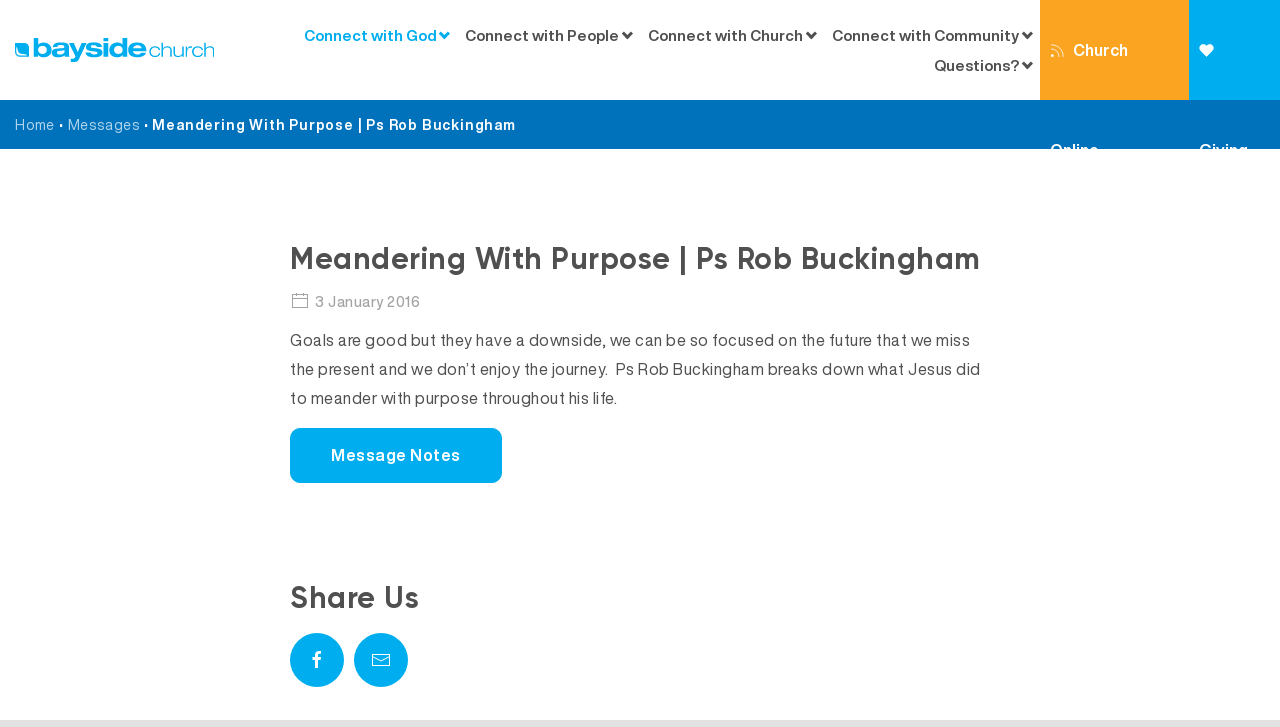

--- FILE ---
content_type: text/html; charset=UTF-8
request_url: https://baysidechurch.com.au/messages/meandering-with-purpose-ps-rob-buckingham/
body_size: 12729
content:
<!DOCTYPE html>

<html class="no-js" lang="en-AU">

	<head>

		<meta charset="UTF-8">
		<meta name="viewport" content="width=device-width, initial-scale=1.0" >

		<link rel="profile" href="https://gmpg.org/xfn/11">

		<link rel="apple-touch-icon-precomposed" sizes="57x57" href="/img/favicon/apple-touch-icon-57x57.png" />

		<link rel="apple-touch-icon-precomposed" sizes="114x114" href="/img/favicon/apple-touch-icon-114x114.png" />

		<link rel="apple-touch-icon-precomposed" sizes="72x72" href="/img/favicon/apple-touch-icon-72x72.png" />

		<link rel="apple-touch-icon-precomposed" sizes="144x144" href="/img/favicon/apple-touch-icon-144x144.png" />

		<link rel="apple-touch-icon-precomposed" sizes="60x60" href="/img/favicon/apple-touch-icon-60x60.png" />

		<link rel="apple-touch-icon-precomposed" sizes="120x120" href="/img/favicon/apple-touch-icon-120x120.png" />

		<link rel="apple-touch-icon-precomposed" sizes="76x76" href="/img/favicon/apple-touch-icon-76x76.png" />

		<link rel="apple-touch-icon-precomposed" sizes="152x152" href="/img/favicon/apple-touch-icon-152x152.png" />

		<link rel="icon" type="image/png" href="/img/favicon/favicon-196x196.png" sizes="196x196" />

		<link rel="icon" type="image/png" href="/img/favicon/favicon-96x96.png" sizes="96x96" />

		<link rel="icon" type="image/png" href="/img/favicon/favicon-32x32.png" sizes="32x32" />

		<link rel="icon" type="image/png" href="/img/favicon/favicon-16x16.png" sizes="16x16" />

		<link rel="icon" type="image/png" href="/img/favicon/favicon-128.png" sizes="128x128" />

		<meta name="application-name" content="&nbsp;"/>

		<meta name="msapplication-TileColor" content="#FFFFFF" />

		<meta name="msapplication-TileImage" content="mstile-144x144.png" />

		<meta name="msapplication-square70x70logo" content="mstile-70x70.png" />

		<meta name="msapplication-square150x150logo" content="mstile-150x150.png" />

		<meta name="msapplication-wide310x150logo" content="mstile-310x150.png" />

		<meta name="msapplication-square310x310logo" content="mstile-310x310.png" />

		<meta name='robots' content='index, follow, max-image-preview:large, max-snippet:-1, max-video-preview:-1' />

	<!-- This site is optimized with the Yoast SEO plugin v26.6 - https://yoast.com/wordpress/plugins/seo/ -->
	<title>Meandering With Purpose | Ps Rob Buckingham - Bayside Church</title>
	<link rel="canonical" href="https://baysidechurch.com.au/messages/meandering-with-purpose-ps-rob-buckingham/" />
	<meta property="og:locale" content="en_US" />
	<meta property="og:type" content="article" />
	<meta property="og:title" content="Meandering With Purpose | Ps Rob Buckingham - Bayside Church" />
	<meta property="og:description" content="Goals are good but they have a downside, we can be so focused on the future that we miss the..." />
	<meta property="og:url" content="https://baysidechurch.com.au/messages/meandering-with-purpose-ps-rob-buckingham/" />
	<meta property="og:site_name" content="Bayside Church" />
	<meta property="og:image" content="https://baysidechurch.com.au/img/site/IMG_0107-2-300x300.jpg" />
	<meta property="og:image:width" content="300" />
	<meta property="og:image:height" content="300" />
	<meta property="og:image:type" content="image/jpeg" />
	<meta name="twitter:card" content="summary_large_image" />
	<script type="application/ld+json" class="yoast-schema-graph">{"@context":"https://schema.org","@graph":[{"@type":"WebPage","@id":"https://baysidechurch.com.au/messages/meandering-with-purpose-ps-rob-buckingham/","url":"https://baysidechurch.com.au/messages/meandering-with-purpose-ps-rob-buckingham/","name":"Meandering With Purpose | Ps Rob Buckingham - Bayside Church","isPartOf":{"@id":"https://baysidechurch.com.au/#website"},"datePublished":"2016-01-02T13:00:55+00:00","breadcrumb":{"@id":"https://baysidechurch.com.au/messages/meandering-with-purpose-ps-rob-buckingham/#breadcrumb"},"inLanguage":"en-AU","potentialAction":[{"@type":"ReadAction","target":["https://baysidechurch.com.au/messages/meandering-with-purpose-ps-rob-buckingham/"]}]},{"@type":"BreadcrumbList","@id":"https://baysidechurch.com.au/messages/meandering-with-purpose-ps-rob-buckingham/#breadcrumb","itemListElement":[{"@type":"ListItem","position":1,"name":"Home","item":"https://baysidechurch.com.au/"},{"@type":"ListItem","position":2,"name":"Messages","item":"https://baysidechurch.com.au/messages/"},{"@type":"ListItem","position":3,"name":"Meandering With Purpose | Ps Rob Buckingham"}]},{"@type":"WebSite","@id":"https://baysidechurch.com.au/#website","url":"https://baysidechurch.com.au/","name":"Bayside Church","description":"","potentialAction":[{"@type":"SearchAction","target":{"@type":"EntryPoint","urlTemplate":"https://baysidechurch.com.au/?s={search_term_string}"},"query-input":{"@type":"PropertyValueSpecification","valueRequired":true,"valueName":"search_term_string"}}],"inLanguage":"en-AU"}]}</script>
	<!-- / Yoast SEO plugin. -->


<link rel="alternate" title="oEmbed (JSON)" type="application/json+oembed" href="https://baysidechurch.com.au/wp-json/oembed/1.0/embed?url=https%3A%2F%2Fbaysidechurch.com.au%2Fmessages%2Fmeandering-with-purpose-ps-rob-buckingham%2F" />
<link rel="alternate" title="oEmbed (XML)" type="text/xml+oembed" href="https://baysidechurch.com.au/wp-json/oembed/1.0/embed?url=https%3A%2F%2Fbaysidechurch.com.au%2Fmessages%2Fmeandering-with-purpose-ps-rob-buckingham%2F&#038;format=xml" />
<style id='wp-img-auto-sizes-contain-inline-css'>
img:is([sizes=auto i],[sizes^="auto," i]){contain-intrinsic-size:3000px 1500px}
/*# sourceURL=wp-img-auto-sizes-contain-inline-css */
</style>
<link rel='stylesheet' id='sgr-css' href='https://baysidechurch.com.au/wp-content/plugins/simple-google-recaptcha/sgr.css?ver=1691392969' media='all' />
<style id='wp-emoji-styles-inline-css'>

	img.wp-smiley, img.emoji {
		display: inline !important;
		border: none !important;
		box-shadow: none !important;
		height: 1em !important;
		width: 1em !important;
		margin: 0 0.07em !important;
		vertical-align: -0.1em !important;
		background: none !important;
		padding: 0 !important;
	}
/*# sourceURL=wp-emoji-styles-inline-css */
</style>
<link rel='stylesheet' id='wp-block-library-css' href='https://baysidechurch.com.au/wp-includes/css/dist/block-library/style.min.css?ver=6.9' media='all' />
<style id='global-styles-inline-css'>
:root{--wp--preset--aspect-ratio--square: 1;--wp--preset--aspect-ratio--4-3: 4/3;--wp--preset--aspect-ratio--3-4: 3/4;--wp--preset--aspect-ratio--3-2: 3/2;--wp--preset--aspect-ratio--2-3: 2/3;--wp--preset--aspect-ratio--16-9: 16/9;--wp--preset--aspect-ratio--9-16: 9/16;--wp--preset--color--black: #000000;--wp--preset--color--cyan-bluish-gray: #abb8c3;--wp--preset--color--white: #ffffff;--wp--preset--color--pale-pink: #f78da7;--wp--preset--color--vivid-red: #cf2e2e;--wp--preset--color--luminous-vivid-orange: #ff6900;--wp--preset--color--luminous-vivid-amber: #fcb900;--wp--preset--color--light-green-cyan: #7bdcb5;--wp--preset--color--vivid-green-cyan: #00d084;--wp--preset--color--pale-cyan-blue: #8ed1fc;--wp--preset--color--vivid-cyan-blue: #0693e3;--wp--preset--color--vivid-purple: #9b51e0;--wp--preset--gradient--vivid-cyan-blue-to-vivid-purple: linear-gradient(135deg,rgb(6,147,227) 0%,rgb(155,81,224) 100%);--wp--preset--gradient--light-green-cyan-to-vivid-green-cyan: linear-gradient(135deg,rgb(122,220,180) 0%,rgb(0,208,130) 100%);--wp--preset--gradient--luminous-vivid-amber-to-luminous-vivid-orange: linear-gradient(135deg,rgb(252,185,0) 0%,rgb(255,105,0) 100%);--wp--preset--gradient--luminous-vivid-orange-to-vivid-red: linear-gradient(135deg,rgb(255,105,0) 0%,rgb(207,46,46) 100%);--wp--preset--gradient--very-light-gray-to-cyan-bluish-gray: linear-gradient(135deg,rgb(238,238,238) 0%,rgb(169,184,195) 100%);--wp--preset--gradient--cool-to-warm-spectrum: linear-gradient(135deg,rgb(74,234,220) 0%,rgb(151,120,209) 20%,rgb(207,42,186) 40%,rgb(238,44,130) 60%,rgb(251,105,98) 80%,rgb(254,248,76) 100%);--wp--preset--gradient--blush-light-purple: linear-gradient(135deg,rgb(255,206,236) 0%,rgb(152,150,240) 100%);--wp--preset--gradient--blush-bordeaux: linear-gradient(135deg,rgb(254,205,165) 0%,rgb(254,45,45) 50%,rgb(107,0,62) 100%);--wp--preset--gradient--luminous-dusk: linear-gradient(135deg,rgb(255,203,112) 0%,rgb(199,81,192) 50%,rgb(65,88,208) 100%);--wp--preset--gradient--pale-ocean: linear-gradient(135deg,rgb(255,245,203) 0%,rgb(182,227,212) 50%,rgb(51,167,181) 100%);--wp--preset--gradient--electric-grass: linear-gradient(135deg,rgb(202,248,128) 0%,rgb(113,206,126) 100%);--wp--preset--gradient--midnight: linear-gradient(135deg,rgb(2,3,129) 0%,rgb(40,116,252) 100%);--wp--preset--font-size--small: 13px;--wp--preset--font-size--medium: 20px;--wp--preset--font-size--large: 36px;--wp--preset--font-size--x-large: 42px;--wp--preset--spacing--20: 0.44rem;--wp--preset--spacing--30: 0.67rem;--wp--preset--spacing--40: 1rem;--wp--preset--spacing--50: 1.5rem;--wp--preset--spacing--60: 2.25rem;--wp--preset--spacing--70: 3.38rem;--wp--preset--spacing--80: 5.06rem;--wp--preset--shadow--natural: 6px 6px 9px rgba(0, 0, 0, 0.2);--wp--preset--shadow--deep: 12px 12px 50px rgba(0, 0, 0, 0.4);--wp--preset--shadow--sharp: 6px 6px 0px rgba(0, 0, 0, 0.2);--wp--preset--shadow--outlined: 6px 6px 0px -3px rgb(255, 255, 255), 6px 6px rgb(0, 0, 0);--wp--preset--shadow--crisp: 6px 6px 0px rgb(0, 0, 0);}:where(.is-layout-flex){gap: 0.5em;}:where(.is-layout-grid){gap: 0.5em;}body .is-layout-flex{display: flex;}.is-layout-flex{flex-wrap: wrap;align-items: center;}.is-layout-flex > :is(*, div){margin: 0;}body .is-layout-grid{display: grid;}.is-layout-grid > :is(*, div){margin: 0;}:where(.wp-block-columns.is-layout-flex){gap: 2em;}:where(.wp-block-columns.is-layout-grid){gap: 2em;}:where(.wp-block-post-template.is-layout-flex){gap: 1.25em;}:where(.wp-block-post-template.is-layout-grid){gap: 1.25em;}.has-black-color{color: var(--wp--preset--color--black) !important;}.has-cyan-bluish-gray-color{color: var(--wp--preset--color--cyan-bluish-gray) !important;}.has-white-color{color: var(--wp--preset--color--white) !important;}.has-pale-pink-color{color: var(--wp--preset--color--pale-pink) !important;}.has-vivid-red-color{color: var(--wp--preset--color--vivid-red) !important;}.has-luminous-vivid-orange-color{color: var(--wp--preset--color--luminous-vivid-orange) !important;}.has-luminous-vivid-amber-color{color: var(--wp--preset--color--luminous-vivid-amber) !important;}.has-light-green-cyan-color{color: var(--wp--preset--color--light-green-cyan) !important;}.has-vivid-green-cyan-color{color: var(--wp--preset--color--vivid-green-cyan) !important;}.has-pale-cyan-blue-color{color: var(--wp--preset--color--pale-cyan-blue) !important;}.has-vivid-cyan-blue-color{color: var(--wp--preset--color--vivid-cyan-blue) !important;}.has-vivid-purple-color{color: var(--wp--preset--color--vivid-purple) !important;}.has-black-background-color{background-color: var(--wp--preset--color--black) !important;}.has-cyan-bluish-gray-background-color{background-color: var(--wp--preset--color--cyan-bluish-gray) !important;}.has-white-background-color{background-color: var(--wp--preset--color--white) !important;}.has-pale-pink-background-color{background-color: var(--wp--preset--color--pale-pink) !important;}.has-vivid-red-background-color{background-color: var(--wp--preset--color--vivid-red) !important;}.has-luminous-vivid-orange-background-color{background-color: var(--wp--preset--color--luminous-vivid-orange) !important;}.has-luminous-vivid-amber-background-color{background-color: var(--wp--preset--color--luminous-vivid-amber) !important;}.has-light-green-cyan-background-color{background-color: var(--wp--preset--color--light-green-cyan) !important;}.has-vivid-green-cyan-background-color{background-color: var(--wp--preset--color--vivid-green-cyan) !important;}.has-pale-cyan-blue-background-color{background-color: var(--wp--preset--color--pale-cyan-blue) !important;}.has-vivid-cyan-blue-background-color{background-color: var(--wp--preset--color--vivid-cyan-blue) !important;}.has-vivid-purple-background-color{background-color: var(--wp--preset--color--vivid-purple) !important;}.has-black-border-color{border-color: var(--wp--preset--color--black) !important;}.has-cyan-bluish-gray-border-color{border-color: var(--wp--preset--color--cyan-bluish-gray) !important;}.has-white-border-color{border-color: var(--wp--preset--color--white) !important;}.has-pale-pink-border-color{border-color: var(--wp--preset--color--pale-pink) !important;}.has-vivid-red-border-color{border-color: var(--wp--preset--color--vivid-red) !important;}.has-luminous-vivid-orange-border-color{border-color: var(--wp--preset--color--luminous-vivid-orange) !important;}.has-luminous-vivid-amber-border-color{border-color: var(--wp--preset--color--luminous-vivid-amber) !important;}.has-light-green-cyan-border-color{border-color: var(--wp--preset--color--light-green-cyan) !important;}.has-vivid-green-cyan-border-color{border-color: var(--wp--preset--color--vivid-green-cyan) !important;}.has-pale-cyan-blue-border-color{border-color: var(--wp--preset--color--pale-cyan-blue) !important;}.has-vivid-cyan-blue-border-color{border-color: var(--wp--preset--color--vivid-cyan-blue) !important;}.has-vivid-purple-border-color{border-color: var(--wp--preset--color--vivid-purple) !important;}.has-vivid-cyan-blue-to-vivid-purple-gradient-background{background: var(--wp--preset--gradient--vivid-cyan-blue-to-vivid-purple) !important;}.has-light-green-cyan-to-vivid-green-cyan-gradient-background{background: var(--wp--preset--gradient--light-green-cyan-to-vivid-green-cyan) !important;}.has-luminous-vivid-amber-to-luminous-vivid-orange-gradient-background{background: var(--wp--preset--gradient--luminous-vivid-amber-to-luminous-vivid-orange) !important;}.has-luminous-vivid-orange-to-vivid-red-gradient-background{background: var(--wp--preset--gradient--luminous-vivid-orange-to-vivid-red) !important;}.has-very-light-gray-to-cyan-bluish-gray-gradient-background{background: var(--wp--preset--gradient--very-light-gray-to-cyan-bluish-gray) !important;}.has-cool-to-warm-spectrum-gradient-background{background: var(--wp--preset--gradient--cool-to-warm-spectrum) !important;}.has-blush-light-purple-gradient-background{background: var(--wp--preset--gradient--blush-light-purple) !important;}.has-blush-bordeaux-gradient-background{background: var(--wp--preset--gradient--blush-bordeaux) !important;}.has-luminous-dusk-gradient-background{background: var(--wp--preset--gradient--luminous-dusk) !important;}.has-pale-ocean-gradient-background{background: var(--wp--preset--gradient--pale-ocean) !important;}.has-electric-grass-gradient-background{background: var(--wp--preset--gradient--electric-grass) !important;}.has-midnight-gradient-background{background: var(--wp--preset--gradient--midnight) !important;}.has-small-font-size{font-size: var(--wp--preset--font-size--small) !important;}.has-medium-font-size{font-size: var(--wp--preset--font-size--medium) !important;}.has-large-font-size{font-size: var(--wp--preset--font-size--large) !important;}.has-x-large-font-size{font-size: var(--wp--preset--font-size--x-large) !important;}
/*# sourceURL=global-styles-inline-css */
</style>

<style id='classic-theme-styles-inline-css'>
/*! This file is auto-generated */
.wp-block-button__link{color:#fff;background-color:#32373c;border-radius:9999px;box-shadow:none;text-decoration:none;padding:calc(.667em + 2px) calc(1.333em + 2px);font-size:1.125em}.wp-block-file__button{background:#32373c;color:#fff;text-decoration:none}
/*# sourceURL=/wp-includes/css/classic-themes.min.css */
</style>
<link rel='stylesheet' id='categories-images-styles-css' href='https://baysidechurch.com.au/wp-content/plugins/categories-images/assets/css/zci-styles.css?ver=3.3.1' media='all' />
<link rel='stylesheet' id='baysidechurch-style-css' href='https://baysidechurch.com.au/wp-content/themes/baysidechurch/style.css?ver=1.5' media='all' />
<link rel='stylesheet' id='baysidechurch-print-style-css' href='https://baysidechurch.com.au/wp-content/themes/baysidechurch/print.css?ver=1.5' media='print' />
<link rel='stylesheet' id='baysidechurch-vendor-style-css' href='https://baysidechurch.com.au/wp-content/themes/baysidechurch/assets/css/vendor.css?ver=1.5' media='all' />
<link rel='stylesheet' id='baysidechurch-custom-style-css' href='https://baysidechurch.com.au/wp-content/themes/baysidechurch/assets/css/bayside.css?ver=1.5' media='all' />
<script id="sgr-js-extra">
var sgr = {"sgr_site_key":"6LccwS8UAAAAAMV_c_7n4zVmDAgudcf2PVf88_tn"};
//# sourceURL=sgr-js-extra
</script>
<script src="https://baysidechurch.com.au/wp-content/plugins/simple-google-recaptcha/sgr.js?ver=1691392969" id="sgr-js"></script>
<script src="https://baysidechurch.com.au/wp-content/themes/baysidechurch/assets/js/index.js?ver=1.5" id="baysidechurch-js-js" async></script>
<script src="https://baysidechurch.com.au/wp-content/themes/baysidechurch/assets/js/vendor.js?ver=1.5" id="baysidechurch-vendor-js-js"></script>
<script src="https://baysidechurch.com.au/wp-content/themes/baysidechurch/assets/js/app.js?ver=1.5" id="baysidechurch-app-js-js"></script>
<link rel="https://api.w.org/" href="https://baysidechurch.com.au/wp-json/" /><link rel="EditURI" type="application/rsd+xml" title="RSD" href="https://baysidechurch.com.au/xmlrpc.php?rsd" />
<meta name="generator" content="WordPress 6.9" />
<link rel='shortlink' href='https://baysidechurch.com.au/?p=5200' />
            <script type="text/javascript"><!--
                                function powerpress_pinw(pinw_url){window.open(pinw_url, 'PowerPressPlayer','toolbar=0,status=0,resizable=1,width=460,height=320');	return false;}
                //-->

                // tabnab protection
                window.addEventListener('load', function () {
                    // make all links have rel="noopener noreferrer"
                    document.querySelectorAll('a[target="_blank"]').forEach(link => {
                        link.setAttribute('rel', 'noopener noreferrer');
                    });
                });
            </script>
            	<script>document.documentElement.className = document.documentElement.className.replace( 'no-js', 'js' );</script>
			<!-- Global site tag (gtag.js) - Google Analytics -->
<script async src="https://www.googletagmanager.com/gtag/js?id=UA-4660804-1"></script>
<script>
  window.dataLayer = window.dataLayer || [];
  function gtag(){dataLayer.push(arguments);}
  gtag('js', new Date());
  gtag('config', 'UA-4660804-1');
</script>		<!-- Meta Pixel Code -->
<script>
!function(f,b,e,v,n,t,s)
{if(f.fbq)return;n=f.fbq=function(){n.callMethod?
n.callMethod.apply(n,arguments):n.queue.push(arguments)};
if(!f._fbq)f._fbq=n;n.push=n;n.loaded=!0;n.version='2.0';
n.queue=[];t=b.createElement(e);t.async=!0;
t.src=v;s=b.getElementsByTagName(e)[0];
s.parentNode.insertBefore(t,s)}(window, document,'script',0
'https://connect.facebook.net/en_US/fbevents.js');
fbq('init', '512658856063001');
fbq('track', 'PageView');
</script>
<noscript><img height="1" width="1" style="display:none"
src="https://www.facebook.com/tr?id=512658856063001&ev=PageView&noscript=1"
/></noscript>
<!-- End Meta Pixel Code -->		
	</head>

	<body class="wp-singular messages-template-default single single-messages postid-5200 wp-embed-responsive wp-theme-baysidechurch singular missing-post-thumbnail has-single-pagination not-showing-comments show-avatars footer-top-visible">
				<a class="skip-link screen-reader-text" href="#site-content">Skip to the content</a>		<div class="container">
			<header uk-sticky="offset: 0" id="site-header" class="header-footer-group" role="banner">

				<div class="header-inner">

					<div class="header-titles-wrapper">

						
						<div class="header-titles">

							<div class="site-title faux-heading"><a href="/"><img src="/img/logo.svg" width="240"/></a></div>

						</div><!-- .header-titles -->

						<div class="header-navigation-wrapper uk-visible@l">

						
								<nav class="primary-menu-wrapper" aria-label="Horizontal" role="navigation">

									<ul class="primary-menu reset-list-style">

									<li id="menu-item-15" class="menu-item menu-item-type-custom menu-item-object-custom menu-item-has-children menu-item-15"><a href="#">Connect with God</a><span class="icon"></span>
<ul class="sub-menu">
	<li id="menu-item-55" class="menu-item menu-item-type-post_type menu-item-object-page menu-item-55"><a href="https://baysidechurch.com.au/faith-steps/">Faith Steps</a></li>
	<li id="menu-item-86" class="menu-item menu-item-type-post_type_archive menu-item-object-messages menu-item-86 current-menu-item"><a href="https://baysidechurch.com.au/messages/">Messages</a></li>
	<li id="menu-item-116" class="menu-item menu-item-type-post_type menu-item-object-page menu-item-116"><a href="https://baysidechurch.com.au/teaching-series/">Teaching Series</a></li>
	<li id="menu-item-103" class="menu-item menu-item-type-taxonomy menu-item-object-category menu-item-103"><a href="https://baysidechurch.com.au/category/blog/">Blog</a></li>
	<li id="menu-item-121" class="menu-item menu-item-type-post_type menu-item-object-page menu-item-121"><a href="https://baysidechurch.com.au/devotions/">Devotions</a></li>
	<li id="menu-item-12118" class="menu-item menu-item-type-post_type menu-item-object-page menu-item-12118"><a href="https://baysidechurch.com.au/prayer-2/">Prayer</a></li>
	<li id="menu-item-101" class="menu-item menu-item-type-post_type menu-item-object-page menu-item-101"><a href="https://baysidechurch.com.au/art-gallery/">Art Gallery</a></li>
</ul>
</li>
<li id="menu-item-34" class="menu-item menu-item-type-custom menu-item-object-custom menu-item-has-children menu-item-34"><a href="#">Connect with People</a><span class="icon"></span>
<ul class="sub-menu">
	<li id="menu-item-110" class="menu-item menu-item-type-post_type menu-item-object-page menu-item-110"><a href="https://baysidechurch.com.au/connect-groups/">Connect Groups</a></li>
	<li id="menu-item-112" class="menu-item menu-item-type-post_type menu-item-object-connect menu-item-112"><a href="https://baysidechurch.com.au/connect/bayside-kids/">Bayside Kids</a></li>
	<li id="menu-item-153" class="menu-item menu-item-type-post_type menu-item-object-connect menu-item-153"><a href="https://baysidechurch.com.au/connect/bayside-youth/">Bayside Youth</a></li>
	<li id="menu-item-164" class="menu-item menu-item-type-post_type menu-item-object-connect menu-item-164"><a href="https://baysidechurch.com.au/connect/bayside-young-adults/">Bayside Young Adults</a></li>
	<li id="menu-item-111" class="menu-item menu-item-type-post_type menu-item-object-connect menu-item-111"><a href="https://baysidechurch.com.au/connect/bayside-adults/">Bayside Adults</a></li>
</ul>
</li>
<li id="menu-item-35" class="menu-item menu-item-type-custom menu-item-object-custom menu-item-has-children menu-item-35"><a href="#">Connect with Church</a><span class="icon"></span>
<ul class="sub-menu">
	<li id="menu-item-127" class="menu-item menu-item-type-post_type menu-item-object-page menu-item-127"><a href="https://baysidechurch.com.au/our-story/">Our Story</a></li>
	<li id="menu-item-80" class="menu-item menu-item-type-post_type_archive menu-item-object-people menu-item-80"><a href="https://baysidechurch.com.au/people/">Our Team</a></li>
	<li id="menu-item-129" class="menu-item menu-item-type-post_type menu-item-object-page menu-item-129"><a href="https://baysidechurch.com.au/locations/">Locations</a></li>
	<li id="menu-item-59" class="menu-item menu-item-type-post_type_archive menu-item-object-events menu-item-59"><a href="https://baysidechurch.com.au/events/">Events</a></li>
	<li id="menu-item-14654" class="menu-item menu-item-type-custom menu-item-object-custom menu-item-14654"><a href="https://baysidechurch.com.au/gallery/function-hire/">Function Room Hire</a></li>
	<li id="menu-item-131" class="menu-item menu-item-type-post_type menu-item-object-page menu-item-131"><a href="https://baysidechurch.com.au/giving/">Giving</a></li>
	<li id="menu-item-11984" class="menu-item menu-item-type-post_type menu-item-object-page menu-item-11984"><a href="https://baysidechurch.com.au/volunteering/">Volunteering</a></li>
	<li id="menu-item-14143" class="menu-item menu-item-type-post_type menu-item-object-page menu-item-14143"><a href="https://baysidechurch.com.au/employment-opportunities/">Employment Opportunities</a></li>
</ul>
</li>
<li id="menu-item-36" class="menu-item menu-item-type-custom menu-item-object-custom menu-item-has-children menu-item-36"><a href="#">Connect with Community</a><span class="icon"></span>
<ul class="sub-menu">
	<li id="menu-item-13659" class="menu-item menu-item-type-custom menu-item-object-custom menu-item-13659"><a href="https://baysidecommunitycare.com.au/">Bayside Community Care</a></li>
	<li id="menu-item-140" class="menu-item menu-item-type-post_type menu-item-object-page menu-item-140"><a href="https://baysidechurch.com.au/bayside-creation-care/">Bayside Creation Care</a></li>
</ul>
</li>
<li id="menu-item-37" class="menu-item menu-item-type-custom menu-item-object-custom menu-item-has-children menu-item-37"><a href="#">Questions?</a><span class="icon"></span>
<ul class="sub-menu">
	<li id="menu-item-96" class="menu-item menu-item-type-post_type menu-item-object-page menu-item-96"><a href="https://baysidechurch.com.au/faqs/">FAQs</a></li>
	<li id="menu-item-97" class="menu-item menu-item-type-post_type menu-item-object-page menu-item-97"><a href="https://baysidechurch.com.au/contact-us/">Contact Us</a></li>
	<li id="menu-item-170" class="only-mobile menu-item menu-item-type-post_type menu-item-object-page menu-item-170"><a href="https://baysidechurch.com.au/church-online/">Church Online</a></li>
</ul>
</li>

									</ul>

								</nav><!-- .primary-menu-wrapper -->

							
						</div><!-- .header-navigation-wrapper -->

						<div class="header-right-buttons">
							<a class="church-online" href="/church-online/" ><span uk-icon="icon: rss"></span>Church Online</a>
							<a class="giving" href="/giving"><span uk-icon="icon: heart"></span>Giving</a>
						</div><!-- .header-right-buttons -->

						<button class="uk-hidden@l toggle nav-toggle mobile-nav-toggle" data-toggle-target=".menu-modal"  data-toggle-body-class="showing-menu-modal" aria-expanded="false" data-set-focus=".close-nav-toggle">
							<span class="toggle-inner">
								<span class="toggle-icon">
									<svg class="svg-icon" aria-hidden="true" role="img" focusable="false" xmlns="http://www.w3.org/2000/svg" width="26" height="7" viewBox="0 0 26 7"><path fill-rule="evenodd" d="M332.5,45 C330.567003,45 329,43.4329966 329,41.5 C329,39.5670034 330.567003,38 332.5,38 C334.432997,38 336,39.5670034 336,41.5 C336,43.4329966 334.432997,45 332.5,45 Z M342,45 C340.067003,45 338.5,43.4329966 338.5,41.5 C338.5,39.5670034 340.067003,38 342,38 C343.932997,38 345.5,39.5670034 345.5,41.5 C345.5,43.4329966 343.932997,45 342,45 Z M351.5,45 C349.567003,45 348,43.4329966 348,41.5 C348,39.5670034 349.567003,38 351.5,38 C353.432997,38 355,39.5670034 355,41.5 C355,43.4329966 353.432997,45 351.5,45 Z" transform="translate(-329 -38)" /></svg>								</span>
								<span class="toggle-text">Menu</span>
							</span>
						</button><!-- .nav-toggle -->

					</div><!-- .header-titles-wrapper -->

					

				</div><!-- .header-inner -->

				
			</header><!-- #site-header -->
		</div>
		<div class="breadcrumbs-outer container"><div class="grid-container"><div id="breadcrumbs"><span><span><a href="https://baysidechurch.com.au/">Home</a></span> • <span><a href="https://baysidechurch.com.au/messages/">Messages</a></span> • <span class="breadcrumb_last" aria-current="page">Meandering With Purpose | Ps Rob Buckingham</span></span></div></div></div>
		
<div class="menu-modal cover-modal header-footer-group" data-modal-target-string=".menu-modal">

	<div class="menu-modal-inner modal-inner">

		<div class="menu-wrapper section-inner">

			<div class="menu-top">

				<button class="toggle close-nav-toggle fill-children-current-color" data-toggle-target=".menu-modal" data-toggle-body-class="showing-menu-modal" aria-expanded="false" data-set-focus=".menu-modal">
					<span class="toggle-text">Close Menu</span>
					<svg class="svg-icon" aria-hidden="true" role="img" focusable="false" xmlns="http://www.w3.org/2000/svg" width="16" height="16" viewBox="0 0 16 16"><polygon fill="" fill-rule="evenodd" points="6.852 7.649 .399 1.195 1.445 .149 7.899 6.602 14.352 .149 15.399 1.195 8.945 7.649 15.399 14.102 14.352 15.149 7.899 8.695 1.445 15.149 .399 14.102" /></svg>				</button><!-- .nav-toggle -->

				
					<nav class="mobile-menu" aria-label="Mobile" role="navigation">

						<ul class="modal-menu reset-list-style">

						<li class="menu-item menu-item-type-custom menu-item-object-custom menu-item-has-children menu-item-15"><div class="ancestor-wrapper"><a href="#">Connect with God</a><button class="toggle sub-menu-toggle fill-children-current-color" data-toggle-target=".menu-modal .menu-item-15 > .sub-menu" data-toggle-type="slidetoggle" data-toggle-duration="250" aria-expanded="false"><span class="screen-reader-text">Show sub menu</span><svg class="svg-icon" aria-hidden="true" role="img" focusable="false" xmlns="http://www.w3.org/2000/svg" width="20" height="12" viewBox="0 0 20 12"><polygon fill="" fill-rule="evenodd" points="1319.899 365.778 1327.678 358 1329.799 360.121 1319.899 370.021 1310 360.121 1312.121 358" transform="translate(-1310 -358)" /></svg></button></div><!-- .ancestor-wrapper -->
<ul class="sub-menu">
	<li class="menu-item menu-item-type-post_type menu-item-object-page menu-item-55"><div class="ancestor-wrapper"><a href="https://baysidechurch.com.au/faith-steps/">Faith Steps</a></div><!-- .ancestor-wrapper --></li>
	<li class="menu-item menu-item-type-post_type_archive menu-item-object-messages menu-item-86 current-menu-item"><div class="ancestor-wrapper"><a href="https://baysidechurch.com.au/messages/">Messages</a></div><!-- .ancestor-wrapper --></li>
	<li class="menu-item menu-item-type-post_type menu-item-object-page menu-item-116"><div class="ancestor-wrapper"><a href="https://baysidechurch.com.au/teaching-series/">Teaching Series</a></div><!-- .ancestor-wrapper --></li>
	<li class="menu-item menu-item-type-taxonomy menu-item-object-category menu-item-103"><div class="ancestor-wrapper"><a href="https://baysidechurch.com.au/category/blog/">Blog</a></div><!-- .ancestor-wrapper --></li>
	<li class="menu-item menu-item-type-post_type menu-item-object-page menu-item-121"><div class="ancestor-wrapper"><a href="https://baysidechurch.com.au/devotions/">Devotions</a></div><!-- .ancestor-wrapper --></li>
	<li class="menu-item menu-item-type-post_type menu-item-object-page menu-item-12118"><div class="ancestor-wrapper"><a href="https://baysidechurch.com.au/prayer-2/">Prayer</a></div><!-- .ancestor-wrapper --></li>
	<li class="menu-item menu-item-type-post_type menu-item-object-page menu-item-101"><div class="ancestor-wrapper"><a href="https://baysidechurch.com.au/art-gallery/">Art Gallery</a></div><!-- .ancestor-wrapper --></li>
</ul>
</li>
<li class="menu-item menu-item-type-custom menu-item-object-custom menu-item-has-children menu-item-34"><div class="ancestor-wrapper"><a href="#">Connect with People</a><button class="toggle sub-menu-toggle fill-children-current-color" data-toggle-target=".menu-modal .menu-item-34 > .sub-menu" data-toggle-type="slidetoggle" data-toggle-duration="250" aria-expanded="false"><span class="screen-reader-text">Show sub menu</span><svg class="svg-icon" aria-hidden="true" role="img" focusable="false" xmlns="http://www.w3.org/2000/svg" width="20" height="12" viewBox="0 0 20 12"><polygon fill="" fill-rule="evenodd" points="1319.899 365.778 1327.678 358 1329.799 360.121 1319.899 370.021 1310 360.121 1312.121 358" transform="translate(-1310 -358)" /></svg></button></div><!-- .ancestor-wrapper -->
<ul class="sub-menu">
	<li class="menu-item menu-item-type-post_type menu-item-object-page menu-item-110"><div class="ancestor-wrapper"><a href="https://baysidechurch.com.au/connect-groups/">Connect Groups</a></div><!-- .ancestor-wrapper --></li>
	<li class="menu-item menu-item-type-post_type menu-item-object-connect menu-item-112"><div class="ancestor-wrapper"><a href="https://baysidechurch.com.au/connect/bayside-kids/">Bayside Kids</a></div><!-- .ancestor-wrapper --></li>
	<li class="menu-item menu-item-type-post_type menu-item-object-connect menu-item-153"><div class="ancestor-wrapper"><a href="https://baysidechurch.com.au/connect/bayside-youth/">Bayside Youth</a></div><!-- .ancestor-wrapper --></li>
	<li class="menu-item menu-item-type-post_type menu-item-object-connect menu-item-164"><div class="ancestor-wrapper"><a href="https://baysidechurch.com.au/connect/bayside-young-adults/">Bayside Young Adults</a></div><!-- .ancestor-wrapper --></li>
	<li class="menu-item menu-item-type-post_type menu-item-object-connect menu-item-111"><div class="ancestor-wrapper"><a href="https://baysidechurch.com.au/connect/bayside-adults/">Bayside Adults</a></div><!-- .ancestor-wrapper --></li>
</ul>
</li>
<li class="menu-item menu-item-type-custom menu-item-object-custom menu-item-has-children menu-item-35"><div class="ancestor-wrapper"><a href="#">Connect with Church</a><button class="toggle sub-menu-toggle fill-children-current-color" data-toggle-target=".menu-modal .menu-item-35 > .sub-menu" data-toggle-type="slidetoggle" data-toggle-duration="250" aria-expanded="false"><span class="screen-reader-text">Show sub menu</span><svg class="svg-icon" aria-hidden="true" role="img" focusable="false" xmlns="http://www.w3.org/2000/svg" width="20" height="12" viewBox="0 0 20 12"><polygon fill="" fill-rule="evenodd" points="1319.899 365.778 1327.678 358 1329.799 360.121 1319.899 370.021 1310 360.121 1312.121 358" transform="translate(-1310 -358)" /></svg></button></div><!-- .ancestor-wrapper -->
<ul class="sub-menu">
	<li class="menu-item menu-item-type-post_type menu-item-object-page menu-item-127"><div class="ancestor-wrapper"><a href="https://baysidechurch.com.au/our-story/">Our Story</a></div><!-- .ancestor-wrapper --></li>
	<li class="menu-item menu-item-type-post_type_archive menu-item-object-people menu-item-80"><div class="ancestor-wrapper"><a href="https://baysidechurch.com.au/people/">Our Team</a></div><!-- .ancestor-wrapper --></li>
	<li class="menu-item menu-item-type-post_type menu-item-object-page menu-item-129"><div class="ancestor-wrapper"><a href="https://baysidechurch.com.au/locations/">Locations</a></div><!-- .ancestor-wrapper --></li>
	<li class="menu-item menu-item-type-post_type_archive menu-item-object-events menu-item-59"><div class="ancestor-wrapper"><a href="https://baysidechurch.com.au/events/">Events</a></div><!-- .ancestor-wrapper --></li>
	<li class="menu-item menu-item-type-custom menu-item-object-custom menu-item-14654"><div class="ancestor-wrapper"><a href="https://baysidechurch.com.au/gallery/function-hire/">Function Room Hire</a></div><!-- .ancestor-wrapper --></li>
	<li class="menu-item menu-item-type-post_type menu-item-object-page menu-item-131"><div class="ancestor-wrapper"><a href="https://baysidechurch.com.au/giving/">Giving</a></div><!-- .ancestor-wrapper --></li>
	<li class="menu-item menu-item-type-post_type menu-item-object-page menu-item-11984"><div class="ancestor-wrapper"><a href="https://baysidechurch.com.au/volunteering/">Volunteering</a></div><!-- .ancestor-wrapper --></li>
	<li class="menu-item menu-item-type-post_type menu-item-object-page menu-item-14143"><div class="ancestor-wrapper"><a href="https://baysidechurch.com.au/employment-opportunities/">Employment Opportunities</a></div><!-- .ancestor-wrapper --></li>
</ul>
</li>
<li class="menu-item menu-item-type-custom menu-item-object-custom menu-item-has-children menu-item-36"><div class="ancestor-wrapper"><a href="#">Connect with Community</a><button class="toggle sub-menu-toggle fill-children-current-color" data-toggle-target=".menu-modal .menu-item-36 > .sub-menu" data-toggle-type="slidetoggle" data-toggle-duration="250" aria-expanded="false"><span class="screen-reader-text">Show sub menu</span><svg class="svg-icon" aria-hidden="true" role="img" focusable="false" xmlns="http://www.w3.org/2000/svg" width="20" height="12" viewBox="0 0 20 12"><polygon fill="" fill-rule="evenodd" points="1319.899 365.778 1327.678 358 1329.799 360.121 1319.899 370.021 1310 360.121 1312.121 358" transform="translate(-1310 -358)" /></svg></button></div><!-- .ancestor-wrapper -->
<ul class="sub-menu">
	<li class="menu-item menu-item-type-custom menu-item-object-custom menu-item-13659"><div class="ancestor-wrapper"><a href="https://baysidecommunitycare.com.au/">Bayside Community Care</a></div><!-- .ancestor-wrapper --></li>
	<li class="menu-item menu-item-type-post_type menu-item-object-page menu-item-140"><div class="ancestor-wrapper"><a href="https://baysidechurch.com.au/bayside-creation-care/">Bayside Creation Care</a></div><!-- .ancestor-wrapper --></li>
</ul>
</li>
<li class="menu-item menu-item-type-custom menu-item-object-custom menu-item-has-children menu-item-37"><div class="ancestor-wrapper"><a href="#">Questions?</a><button class="toggle sub-menu-toggle fill-children-current-color" data-toggle-target=".menu-modal .menu-item-37 > .sub-menu" data-toggle-type="slidetoggle" data-toggle-duration="250" aria-expanded="false"><span class="screen-reader-text">Show sub menu</span><svg class="svg-icon" aria-hidden="true" role="img" focusable="false" xmlns="http://www.w3.org/2000/svg" width="20" height="12" viewBox="0 0 20 12"><polygon fill="" fill-rule="evenodd" points="1319.899 365.778 1327.678 358 1329.799 360.121 1319.899 370.021 1310 360.121 1312.121 358" transform="translate(-1310 -358)" /></svg></button></div><!-- .ancestor-wrapper -->
<ul class="sub-menu">
	<li class="menu-item menu-item-type-post_type menu-item-object-page menu-item-96"><div class="ancestor-wrapper"><a href="https://baysidechurch.com.au/faqs/">FAQs</a></div><!-- .ancestor-wrapper --></li>
	<li class="menu-item menu-item-type-post_type menu-item-object-page menu-item-97"><div class="ancestor-wrapper"><a href="https://baysidechurch.com.au/contact-us/">Contact Us</a></div><!-- .ancestor-wrapper --></li>
	<li class="only-mobile menu-item menu-item-type-post_type menu-item-object-page menu-item-170"><div class="ancestor-wrapper"><a href="https://baysidechurch.com.au/church-online/">Church Online</a></div><!-- .ancestor-wrapper --></li>
</ul>
</li>

						</ul>

					</nav>

					
			</div><!-- .menu-top -->

			<div class="menu-bottom">

				
					<nav aria-label="Expanded Social links" role="navigation">
						<ul class="social-menu reset-list-style social-icons fill-children-current-color">

							<li id="menu-item-24" class="menu-item menu-item-type-custom menu-item-object-custom menu-item-24"><a target="_blank" href="https://www.facebook.com/baysidechurch.au"><span class="screen-reader-text">Facebook</span><svg class="svg-icon" aria-hidden="true" role="img" focusable="false" width="24" height="24" viewBox="0 0 24 24" xmlns="http://www.w3.org/2000/svg"><path d="M12 2C6.5 2 2 6.5 2 12c0 5 3.7 9.1 8.4 9.9v-7H7.9V12h2.5V9.8c0-2.5 1.5-3.9 3.8-3.9 1.1 0 2.2.2 2.2.2v2.5h-1.3c-1.2 0-1.6.8-1.6 1.6V12h2.8l-.4 2.9h-2.3v7C18.3 21.1 22 17 22 12c0-5.5-4.5-10-10-10z"></path></svg></a></li>
<li id="menu-item-26" class="menu-item menu-item-type-custom menu-item-object-custom menu-item-26"><a target="_blank" href="https://www.instagram.com/bayside_church/"><span class="screen-reader-text">Instagram</span><svg class="svg-icon" aria-hidden="true" role="img" focusable="false" width="24" height="24" viewBox="0 0 24 24" xmlns="http://www.w3.org/2000/svg"><path d="M12,4.622c2.403,0,2.688,0.009,3.637,0.052c0.877,0.04,1.354,0.187,1.671,0.31c0.42,0.163,0.72,0.358,1.035,0.673 c0.315,0.315,0.51,0.615,0.673,1.035c0.123,0.317,0.27,0.794,0.31,1.671c0.043,0.949,0.052,1.234,0.052,3.637 s-0.009,2.688-0.052,3.637c-0.04,0.877-0.187,1.354-0.31,1.671c-0.163,0.42-0.358,0.72-0.673,1.035 c-0.315,0.315-0.615,0.51-1.035,0.673c-0.317,0.123-0.794,0.27-1.671,0.31c-0.949,0.043-1.233,0.052-3.637,0.052 s-2.688-0.009-3.637-0.052c-0.877-0.04-1.354-0.187-1.671-0.31c-0.42-0.163-0.72-0.358-1.035-0.673 c-0.315-0.315-0.51-0.615-0.673-1.035c-0.123-0.317-0.27-0.794-0.31-1.671C4.631,14.688,4.622,14.403,4.622,12 s0.009-2.688,0.052-3.637c0.04-0.877,0.187-1.354,0.31-1.671c0.163-0.42,0.358-0.72,0.673-1.035 c0.315-0.315,0.615-0.51,1.035-0.673c0.317-0.123,0.794-0.27,1.671-0.31C9.312,4.631,9.597,4.622,12,4.622 M12,3 C9.556,3,9.249,3.01,8.289,3.054C7.331,3.098,6.677,3.25,6.105,3.472C5.513,3.702,5.011,4.01,4.511,4.511 c-0.5,0.5-0.808,1.002-1.038,1.594C3.25,6.677,3.098,7.331,3.054,8.289C3.01,9.249,3,9.556,3,12c0,2.444,0.01,2.751,0.054,3.711 c0.044,0.958,0.196,1.612,0.418,2.185c0.23,0.592,0.538,1.094,1.038,1.594c0.5,0.5,1.002,0.808,1.594,1.038 c0.572,0.222,1.227,0.375,2.185,0.418C9.249,20.99,9.556,21,12,21s2.751-0.01,3.711-0.054c0.958-0.044,1.612-0.196,2.185-0.418 c0.592-0.23,1.094-0.538,1.594-1.038c0.5-0.5,0.808-1.002,1.038-1.594c0.222-0.572,0.375-1.227,0.418-2.185 C20.99,14.751,21,14.444,21,12s-0.01-2.751-0.054-3.711c-0.044-0.958-0.196-1.612-0.418-2.185c-0.23-0.592-0.538-1.094-1.038-1.594 c-0.5-0.5-1.002-0.808-1.594-1.038c-0.572-0.222-1.227-0.375-2.185-0.418C14.751,3.01,14.444,3,12,3L12,3z M12,7.378 c-2.552,0-4.622,2.069-4.622,4.622S9.448,16.622,12,16.622s4.622-2.069,4.622-4.622S14.552,7.378,12,7.378z M12,15 c-1.657,0-3-1.343-3-3s1.343-3,3-3s3,1.343,3,3S13.657,15,12,15z M16.804,6.116c-0.596,0-1.08,0.484-1.08,1.08 s0.484,1.08,1.08,1.08c0.596,0,1.08-0.484,1.08-1.08S17.401,6.116,16.804,6.116z"></path></svg></a></li>
<li id="menu-item-42" class="menu-item menu-item-type-custom menu-item-object-custom menu-item-42"><a target="_blank" href="https://www.youtube.com/user/baysidechurch"><span class="screen-reader-text">Youtube</span><svg class="svg-icon" aria-hidden="true" role="img" focusable="false" width="24" height="24" viewBox="0 0 24 24" xmlns="http://www.w3.org/2000/svg"><path d="M21.8,8.001c0,0-0.195-1.378-0.795-1.985c-0.76-0.797-1.613-0.801-2.004-0.847c-2.799-0.202-6.997-0.202-6.997-0.202 h-0.009c0,0-4.198,0-6.997,0.202C4.608,5.216,3.756,5.22,2.995,6.016C2.395,6.623,2.2,8.001,2.2,8.001S2,9.62,2,11.238v1.517 c0,1.618,0.2,3.237,0.2,3.237s0.195,1.378,0.795,1.985c0.761,0.797,1.76,0.771,2.205,0.855c1.6,0.153,6.8,0.201,6.8,0.201 s4.203-0.006,7.001-0.209c0.391-0.047,1.243-0.051,2.004-0.847c0.6-0.607,0.795-1.985,0.795-1.985s0.2-1.618,0.2-3.237v-1.517 C22,9.62,21.8,8.001,21.8,8.001z M9.935,14.594l-0.001-5.62l5.404,2.82L9.935,14.594z"></path></svg></a></li>

						</ul>
					</nav><!-- .social-menu -->

					<div class="mobile-extra-buttons">
						<a class="donate" href="/giving"><span uk-icon="icon: heart" class="uk-icon"><svg width="20" height="20" viewBox="0 0 20 20" xmlns="http://www.w3.org/2000/svg" data-svg="heart"><path fill="none" stroke="#000" stroke-width="1.03" d="M10,4 C10,4 8.1,2 5.74,2 C3.38,2 1,3.55 1,6.73 C1,8.84 2.67,10.44 2.67,10.44 L10,18 L17.33,10.44 C17.33,10.44 19,8.84 19,6.73 C19,3.55 16.62,2 14.26,2 C11.9,2 10,4 10,4 L10,4 Z"></path></svg></span>Giving</a>
					</div>


				
			</div><!-- .menu-bottom -->

		</div><!-- .menu-wrapper -->

	</div><!-- .menu-modal-inner -->

</div><!-- .menu-modal -->

<main id="site-content" class="container" role="main">

	
<section class="connect-item theme-">
	<section class="page-banner">	
		<div class="page-banner-image">				
			<figure>
				
					
				
			</figure>	
		</div>
		<div class="page-banner-content">		
			<h1 class="">Messages</h1>
		</div>
	</section>
	
	<section class="block-1 page-content section-padding-tb ">
		<div class="grid-container-small">
			<div class="block-1-inner justify-left">
				
								<h2 class=" uk-margin-small-top">Meandering With Purpose | Ps Rob Buckingham</h2>
				<p class="blogdate"><i class="" uk-icon="calendar"></i>3 January 2016</p>
				<p>Goals are good but they have a downside, we can be so focused on the future that we miss the present and we don’t enjoy the journey.  Ps Rob Buckingham breaks down what Jesus did to meander with purpose throughout his life.</p>
<p><a class='button' href="http://www.baysidechurch.com.au/messagenotes/MEANDERINGWITHPURPOSE_0203012016_PSROB.pdf" target="_blank" rel="noopener noreferrer">Message Notes</a></p>

								
				
				
				<h2 class="section-padding-top">Share Us</h2>
				<div class="social-icon ">

					<a href="https://www.facebook.com/sharer/sharer.php?u=/messages/meandering-with-purpose-ps-rob-buckingham/" target="_blank"><span class="icon-outer blue-bg"><i uk-icon="icon: facebook"></i></span></a>
				
					<a href="mailto:?subject=&amp;body=/messages/meandering-with-purpose-ps-rob-buckingham/"><span class="icon-outer blue-bg"><i uk-icon="icon: mail"></i></span></a>
					
				</div>
			</div>
		</div>
	</section>

</section>


<section class="block-1 center section-padding-tb question-bg">
	<div class="grid-container-small">
		<div class="block-1-inner">
			<h2 class="white">Questions?</h2>
			<p class="white short-desc">Our team would love to help! Please feel free to contact us if you need further information about any of our services, groups or facilities.</p>
			<a class="button btn-white uk-margin-medium-top" href="/contact-us/">Contact Us</a>
		</div>
	</div>
</section>
</main><!-- #site-content -->


<div class="footer-nav-widgets-wrapper section-padding-tb container">

	<div class="footer-inner grid-container">

		<div uk-grid>
			<div class="uk-width-1-1 uk-width-1-1@s uk-width-1-3@m uk-width-1-3@l uk-width-1-2@xl">
				<div class="site-title faux-heading"><a href="/"><img src="/img/logo-white.svg" width="240"/></a></div>
				<div class="widget-2">
					<div class="widget widget_text"><div class="widget-content">			<div class="textwidget"><p><span>A</span> 99-101 Argus St, Cheltenham</p>
<p><span>P</span> <a href="tel:+61395852455">03 9585 2455</a></p>
</div>
		</div></div>				</div>
				<nav aria-label="Social links" class="footer-social-wrapper">

					<ul class="social-menu footer-social reset-list-style social-icons fill-children-current-color">

						<li class="menu-item menu-item-type-custom menu-item-object-custom menu-item-24"><a target="_blank" href="https://www.facebook.com/baysidechurch.au"><span class="screen-reader-text">Facebook</span><svg class="svg-icon" aria-hidden="true" role="img" focusable="false" width="24" height="24" viewBox="0 0 24 24" xmlns="http://www.w3.org/2000/svg"><path d="M12 2C6.5 2 2 6.5 2 12c0 5 3.7 9.1 8.4 9.9v-7H7.9V12h2.5V9.8c0-2.5 1.5-3.9 3.8-3.9 1.1 0 2.2.2 2.2.2v2.5h-1.3c-1.2 0-1.6.8-1.6 1.6V12h2.8l-.4 2.9h-2.3v7C18.3 21.1 22 17 22 12c0-5.5-4.5-10-10-10z"></path></svg></a></li>
<li class="menu-item menu-item-type-custom menu-item-object-custom menu-item-26"><a target="_blank" href="https://www.instagram.com/bayside_church/"><span class="screen-reader-text">Instagram</span><svg class="svg-icon" aria-hidden="true" role="img" focusable="false" width="24" height="24" viewBox="0 0 24 24" xmlns="http://www.w3.org/2000/svg"><path d="M12,4.622c2.403,0,2.688,0.009,3.637,0.052c0.877,0.04,1.354,0.187,1.671,0.31c0.42,0.163,0.72,0.358,1.035,0.673 c0.315,0.315,0.51,0.615,0.673,1.035c0.123,0.317,0.27,0.794,0.31,1.671c0.043,0.949,0.052,1.234,0.052,3.637 s-0.009,2.688-0.052,3.637c-0.04,0.877-0.187,1.354-0.31,1.671c-0.163,0.42-0.358,0.72-0.673,1.035 c-0.315,0.315-0.615,0.51-1.035,0.673c-0.317,0.123-0.794,0.27-1.671,0.31c-0.949,0.043-1.233,0.052-3.637,0.052 s-2.688-0.009-3.637-0.052c-0.877-0.04-1.354-0.187-1.671-0.31c-0.42-0.163-0.72-0.358-1.035-0.673 c-0.315-0.315-0.51-0.615-0.673-1.035c-0.123-0.317-0.27-0.794-0.31-1.671C4.631,14.688,4.622,14.403,4.622,12 s0.009-2.688,0.052-3.637c0.04-0.877,0.187-1.354,0.31-1.671c0.163-0.42,0.358-0.72,0.673-1.035 c0.315-0.315,0.615-0.51,1.035-0.673c0.317-0.123,0.794-0.27,1.671-0.31C9.312,4.631,9.597,4.622,12,4.622 M12,3 C9.556,3,9.249,3.01,8.289,3.054C7.331,3.098,6.677,3.25,6.105,3.472C5.513,3.702,5.011,4.01,4.511,4.511 c-0.5,0.5-0.808,1.002-1.038,1.594C3.25,6.677,3.098,7.331,3.054,8.289C3.01,9.249,3,9.556,3,12c0,2.444,0.01,2.751,0.054,3.711 c0.044,0.958,0.196,1.612,0.418,2.185c0.23,0.592,0.538,1.094,1.038,1.594c0.5,0.5,1.002,0.808,1.594,1.038 c0.572,0.222,1.227,0.375,2.185,0.418C9.249,20.99,9.556,21,12,21s2.751-0.01,3.711-0.054c0.958-0.044,1.612-0.196,2.185-0.418 c0.592-0.23,1.094-0.538,1.594-1.038c0.5-0.5,0.808-1.002,1.038-1.594c0.222-0.572,0.375-1.227,0.418-2.185 C20.99,14.751,21,14.444,21,12s-0.01-2.751-0.054-3.711c-0.044-0.958-0.196-1.612-0.418-2.185c-0.23-0.592-0.538-1.094-1.038-1.594 c-0.5-0.5-1.002-0.808-1.594-1.038c-0.572-0.222-1.227-0.375-2.185-0.418C14.751,3.01,14.444,3,12,3L12,3z M12,7.378 c-2.552,0-4.622,2.069-4.622,4.622S9.448,16.622,12,16.622s4.622-2.069,4.622-4.622S14.552,7.378,12,7.378z M12,15 c-1.657,0-3-1.343-3-3s1.343-3,3-3s3,1.343,3,3S13.657,15,12,15z M16.804,6.116c-0.596,0-1.08,0.484-1.08,1.08 s0.484,1.08,1.08,1.08c0.596,0,1.08-0.484,1.08-1.08S17.401,6.116,16.804,6.116z"></path></svg></a></li>
<li class="menu-item menu-item-type-custom menu-item-object-custom menu-item-42"><a target="_blank" href="https://www.youtube.com/user/baysidechurch"><span class="screen-reader-text">Youtube</span><svg class="svg-icon" aria-hidden="true" role="img" focusable="false" width="24" height="24" viewBox="0 0 24 24" xmlns="http://www.w3.org/2000/svg"><path d="M21.8,8.001c0,0-0.195-1.378-0.795-1.985c-0.76-0.797-1.613-0.801-2.004-0.847c-2.799-0.202-6.997-0.202-6.997-0.202 h-0.009c0,0-4.198,0-6.997,0.202C4.608,5.216,3.756,5.22,2.995,6.016C2.395,6.623,2.2,8.001,2.2,8.001S2,9.62,2,11.238v1.517 c0,1.618,0.2,3.237,0.2,3.237s0.195,1.378,0.795,1.985c0.761,0.797,1.76,0.771,2.205,0.855c1.6,0.153,6.8,0.201,6.8,0.201 s4.203-0.006,7.001-0.209c0.391-0.047,1.243-0.051,2.004-0.847c0.6-0.607,0.795-1.985,0.795-1.985s0.2-1.618,0.2-3.237v-1.517 C22,9.62,21.8,8.001,21.8,8.001z M9.935,14.594l-0.001-5.62l5.404,2.82L9.935,14.594z"></path></svg></a></li>

					</ul><!-- .footer-social -->

				</nav><!-- .footer-social-wrapper -->

			</div>
			<div class="uk-visible@m uk-width-1-1 uk-width-2-3@s uk-width-2-3@m uk-width-2-3@l uk-width-1-2@xl nav-outer">
				<div uk-grid>
					<div class="uk-width-1-1 uk-width-1-3@s">
						<p class="title">Connect with God</p>
						<nav aria-label="Footer" role="navigation" class="footer-menu-wrapper">

							<ul class="footer-menu reset-list-style">
																
																        <li><a href="https://baysidechurch.com.au/faith-steps/">Faith Steps</a></li>
																        <li><a href="https://baysidechurch.com.au/messages/">Messages</a></li>
																        <li><a href="https://baysidechurch.com.au/teaching-series/">Teaching Series</a></li>
																        <li><a href="https://baysidechurch.com.au/category/blog/">Blog</a></li>
																        <li><a href="https://baysidechurch.com.au/devotions/">Devotions</a></li>
																        <li><a href="https://baysidechurch.com.au/prayer-2/">Prayer</a></li>
																        <li><a href="https://baysidechurch.com.au/art-gallery/">Art Gallery</a></li>
															</ul>

						</nav><!-- .site-nav -->
					</div>
					<div class="uk-width-1-1 uk-width-1-3@s">
						<p class="title">Connect with People</p>
						<nav aria-label="Footer" role="navigation" class="footer-menu-wrapper">

							<ul class="footer-menu reset-list-style">
																        <li><a href="https://baysidechurch.com.au/connect-groups/">Connect Groups</a></li>
																        <li><a href="https://baysidechurch.com.au/connect/bayside-kids/">Bayside Kids</a></li>
																        <li><a href="https://baysidechurch.com.au/connect/bayside-youth/">Bayside Youth</a></li>
																        <li><a href="https://baysidechurch.com.au/connect/bayside-young-adults/">Bayside Young Adults</a></li>
																        <li><a href="https://baysidechurch.com.au/connect/bayside-adults/">Bayside Adults</a></li>
															</ul>

						</nav><!-- .site-nav -->
					</div>
					<div class="uk-width-1-1 uk-width-1-3@s">
						<p class="title">Connect with Church</p>
						<nav aria-label="Footer" role="navigation" class="footer-menu-wrapper">

							<ul class="footer-menu reset-list-style">
																        <li><a href="https://baysidechurch.com.au/our-story/">Our Story</a></li>
																        <li><a href="https://baysidechurch.com.au/people/">Our Team</a></li>
																        <li><a href="https://baysidechurch.com.au/locations/">Locations</a></li>
																        <li><a href="https://baysidechurch.com.au/events/">Events</a></li>
																        <li><a href="https://baysidechurch.com.au/gallery/function-hire/">Function Room Hire</a></li>
																        <li><a href="https://baysidechurch.com.au/giving/">Giving</a></li>
																        <li><a href="https://baysidechurch.com.au/volunteering/">Volunteering</a></li>
																        <li><a href="https://baysidechurch.com.au/employment-opportunities/">Employment Opportunities</a></li>
															</ul>

						</nav><!-- .site-nav -->
					</div>
				</div><!-- uk-grid -->	
			</div>
		</div><!-- uk-grid -->

		<div uk-grid>
			<div class="uk-width-1-1 uk-width-1-1@s uk-width-1-3@m uk-width-1-3@l uk-width-1-2@xl">
				<div class="site-title faux-heading"><a href="/"><img src="/img/acnc-logo.png" width="62"/></a></div>
				<div class="widget-1 uk-margin-medium-top">
					<div class="widget widget_text"><div class="widget-content">			<div class="textwidget"><p>Bayside Church is a charity registered with the Australian Charities and Not-For-Profits Commission (ACNC). Bayside Community Care and Bayside Foundation are charities registered with the ACNC and have Deductible Gift Recipient status with the Australian Taxation Office.</p>
</div>
		</div></div>				</div>
			</div>
			<div class="uk-visible@m uk-width-1-1 uk-width-2-3@s uk-width-2-3@m uk-width-2-3@l uk-width-1-2@xl nav-outer">
				<div uk-grid>
					<div class="uk-width-1-1 uk-width-1-3@s">
						<p class="title">Connect with Community</p>
						<nav aria-label="Footer" role="navigation" class="footer-menu-wrapper">

							<ul class="footer-menu reset-list-style">
																        <li><a href="https://baysidecommunitycare.com.au/">Bayside Community Care</a></li>
																        <li><a href="https://baysidechurch.com.au/bayside-creation-care/">Bayside Creation Care</a></li>
															</ul>

						</nav><!-- .site-nav -->
					</div>
					<div class="uk-width-1-1 uk-width-1-3@s">
						<p class="title">Help</p>
						<nav aria-label="Footer" role="navigation" class="footer-menu-wrapper">

							<ul class="footer-menu reset-list-style">
																        <li><a href="https://baysidechurch.com.au/faqs/">FAQs</a></li>
																        <li><a href="https://baysidechurch.com.au/contact-us/">Contact Us</a></li>
																        <li><a href="https://baysidechurch.com.au/church-online/">Church Online</a></li>
															</ul>

						</nav><!-- .site-nav -->
					</div>
					<div class="uk-width-1-1 uk-width-1-3@s">
						<p class="title">Legal</p>
						<nav aria-label="Footer" role="navigation" class="footer-menu-wrapper">

							<ul class="footer-menu reset-list-style">
								<li id="menu-item-13014" class="menu-item menu-item-type-post_type menu-item-object-page menu-item-13014"><a href="https://baysidechurch.com.au/inclusion-statement/">Inclusion Statement</a></li>
<li id="menu-item-168" class="menu-item menu-item-type-post_type menu-item-object-page menu-item-privacy-policy menu-item-168"><a rel="privacy-policy" href="https://baysidechurch.com.au/privacy-policy/">Privacy Policy</a></li>
<li id="menu-item-11991" class="menu-item menu-item-type-custom menu-item-object-custom menu-item-11991"><a href="https://baysidechurch.com.au/img/site/Bayside-Pastoral-Care-Policy-Church-Members-Jun-2024-2.pdf">Pastoral Care Policy</a></li>
<li id="menu-item-11986" class="menu-item menu-item-type-custom menu-item-object-custom menu-item-11986"><a href="https://baysidechurch.com.au/img/site/Safe-Ministry-Policy-v8.pdf">Safe Ministry Policy</a></li>
<li id="menu-item-14213" class="menu-item menu-item-type-custom menu-item-object-custom menu-item-14213"><a href="https://baysidechurch.com.au/img/site/Code-of-Conduct-updated.pdf">Code of Conduct</a></li>
							</ul>

						</nav><!-- .site-nav -->
					</div>
				</div><!-- uk-grid -->	
			</div>
		</div><!-- uk-grid -->

	</div><!-- .footer-inner -->

</div><!-- .footer-nav-widgets-wrapper -->		
				

						

					
					

						

			
		


		<footer id="site-footer" role="contentinfo" class="container">
			<div class="grid-container">
				<div class="footer-section-inner">

					<div class="footer-credits">

						<p class="footer-copyright">&copy;
							2026							<a href="https://baysidechurch.com.au/">Bayside Church</a>
						</p><!-- .footer-copyright -->

						

					</div><!-- .footer-credits -->
					<div>
						<p class="powered-by-wordpress">
							<a href="https://360south.com.au">
								 Website by 360South							</a>
						</p><!-- .powered-by-wordpress -->
					</div>

					

				</div><!-- .section-inner -->
			</div>
		</footer><!-- #site-footer -->

		<script type="speculationrules">
{"prefetch":[{"source":"document","where":{"and":[{"href_matches":"/*"},{"not":{"href_matches":["/wp-*.php","/wp-admin/*","/img/site/*","/wp-content/*","/wp-content/plugins/*","/wp-content/themes/baysidechurch/*","/*\\?(.+)"]}},{"not":{"selector_matches":"a[rel~=\"nofollow\"]"}},{"not":{"selector_matches":".no-prefetch, .no-prefetch a"}}]},"eagerness":"conservative"}]}
</script>

			<script>(function(d, s, id) {
			var js, fjs = d.getElementsByTagName(s)[0];
			js = d.createElement(s); js.id = id;
			js.src = 'https://connect.facebook.net/en_US/sdk/xfbml.customerchat.js#xfbml=1&version=v6.0&autoLogAppEvents=1'
			fjs.parentNode.insertBefore(js, fjs);
			}(document, 'script', 'facebook-jssdk'));</script>
			<div class="fb-customerchat" attribution="wordpress" attribution_version="2.3" page_id="107305866024999"></div>

				<script>
	/(trident|msie)/i.test(navigator.userAgent)&&document.getElementById&&window.addEventListener&&window.addEventListener("hashchange",function(){var t,e=location.hash.substring(1);/^[A-z0-9_-]+$/.test(e)&&(t=document.getElementById(e))&&(/^(?:a|select|input|button|textarea)$/i.test(t.tagName)||(t.tabIndex=-1),t.focus())},!1);
	</script>
	<script id="wp-emoji-settings" type="application/json">
{"baseUrl":"https://s.w.org/images/core/emoji/17.0.2/72x72/","ext":".png","svgUrl":"https://s.w.org/images/core/emoji/17.0.2/svg/","svgExt":".svg","source":{"concatemoji":"https://baysidechurch.com.au/wp-includes/js/wp-emoji-release.min.js?ver=6.9"}}
</script>
<script type="module">
/*! This file is auto-generated */
const a=JSON.parse(document.getElementById("wp-emoji-settings").textContent),o=(window._wpemojiSettings=a,"wpEmojiSettingsSupports"),s=["flag","emoji"];function i(e){try{var t={supportTests:e,timestamp:(new Date).valueOf()};sessionStorage.setItem(o,JSON.stringify(t))}catch(e){}}function c(e,t,n){e.clearRect(0,0,e.canvas.width,e.canvas.height),e.fillText(t,0,0);t=new Uint32Array(e.getImageData(0,0,e.canvas.width,e.canvas.height).data);e.clearRect(0,0,e.canvas.width,e.canvas.height),e.fillText(n,0,0);const a=new Uint32Array(e.getImageData(0,0,e.canvas.width,e.canvas.height).data);return t.every((e,t)=>e===a[t])}function p(e,t){e.clearRect(0,0,e.canvas.width,e.canvas.height),e.fillText(t,0,0);var n=e.getImageData(16,16,1,1);for(let e=0;e<n.data.length;e++)if(0!==n.data[e])return!1;return!0}function u(e,t,n,a){switch(t){case"flag":return n(e,"\ud83c\udff3\ufe0f\u200d\u26a7\ufe0f","\ud83c\udff3\ufe0f\u200b\u26a7\ufe0f")?!1:!n(e,"\ud83c\udde8\ud83c\uddf6","\ud83c\udde8\u200b\ud83c\uddf6")&&!n(e,"\ud83c\udff4\udb40\udc67\udb40\udc62\udb40\udc65\udb40\udc6e\udb40\udc67\udb40\udc7f","\ud83c\udff4\u200b\udb40\udc67\u200b\udb40\udc62\u200b\udb40\udc65\u200b\udb40\udc6e\u200b\udb40\udc67\u200b\udb40\udc7f");case"emoji":return!a(e,"\ud83e\u1fac8")}return!1}function f(e,t,n,a){let r;const o=(r="undefined"!=typeof WorkerGlobalScope&&self instanceof WorkerGlobalScope?new OffscreenCanvas(300,150):document.createElement("canvas")).getContext("2d",{willReadFrequently:!0}),s=(o.textBaseline="top",o.font="600 32px Arial",{});return e.forEach(e=>{s[e]=t(o,e,n,a)}),s}function r(e){var t=document.createElement("script");t.src=e,t.defer=!0,document.head.appendChild(t)}a.supports={everything:!0,everythingExceptFlag:!0},new Promise(t=>{let n=function(){try{var e=JSON.parse(sessionStorage.getItem(o));if("object"==typeof e&&"number"==typeof e.timestamp&&(new Date).valueOf()<e.timestamp+604800&&"object"==typeof e.supportTests)return e.supportTests}catch(e){}return null}();if(!n){if("undefined"!=typeof Worker&&"undefined"!=typeof OffscreenCanvas&&"undefined"!=typeof URL&&URL.createObjectURL&&"undefined"!=typeof Blob)try{var e="postMessage("+f.toString()+"("+[JSON.stringify(s),u.toString(),c.toString(),p.toString()].join(",")+"));",a=new Blob([e],{type:"text/javascript"});const r=new Worker(URL.createObjectURL(a),{name:"wpTestEmojiSupports"});return void(r.onmessage=e=>{i(n=e.data),r.terminate(),t(n)})}catch(e){}i(n=f(s,u,c,p))}t(n)}).then(e=>{for(const n in e)a.supports[n]=e[n],a.supports.everything=a.supports.everything&&a.supports[n],"flag"!==n&&(a.supports.everythingExceptFlag=a.supports.everythingExceptFlag&&a.supports[n]);var t;a.supports.everythingExceptFlag=a.supports.everythingExceptFlag&&!a.supports.flag,a.supports.everything||((t=a.source||{}).concatemoji?r(t.concatemoji):t.wpemoji&&t.twemoji&&(r(t.twemoji),r(t.wpemoji)))});
//# sourceURL=https://baysidechurch.com.au/wp-includes/js/wp-emoji-loader.min.js
</script>

	</body>
</html>


--- FILE ---
content_type: image/svg+xml
request_url: https://baysidechurch.com.au/img/logo-white.svg
body_size: 2573
content:
<svg xmlns="http://www.w3.org/2000/svg" viewBox="0 0 152.83 18.54"><defs><style>.cls-1{fill:#fff;}</style></defs><g id="Layer_2" data-name="Layer 2"><g id="Layer_1-2" data-name="Layer 1"><path class="cls-1" d="M7.11,3.81a3.64,3.64,0,0,1,3.64,3.65v7.09H3.63A3.64,3.64,0,0,1,0,10.9V3.81Zm-5,5.83L1.89,8.22,1,6.7v4a2.8,2.8,0,0,0,2.8,2.81H9.3l-1-.84-3.62-.46C3.41,12.09,2.58,11.23,2.13,9.64Z"/><path class="cls-1" d="M111.36,11.74a4.62,4.62,0,0,1-.3.92,3.29,3.29,0,0,1-.69,1,3.83,3.83,0,0,1-1.2.81,4.17,4.17,0,0,1-1.79.34,5.29,5.29,0,0,1-1.9-.31,3.65,3.65,0,0,1-2.24-2.17,4.6,4.6,0,0,1-.3-1.7A4.87,4.87,0,0,1,103.22,9,3.62,3.62,0,0,1,104,7.64a3.85,3.85,0,0,1,1.39-.88,5.46,5.46,0,0,1,1.95-.32,4.9,4.9,0,0,1,1.73.28,3.73,3.73,0,0,1,1.17.71,3,3,0,0,1,.7.91,3.49,3.49,0,0,1,.32.92h-1.12a2.19,2.19,0,0,0-1-1.45,3.49,3.49,0,0,0-1.79-.43,3.87,3.87,0,0,0-1.47.25,2.92,2.92,0,0,0-1,.69,2.88,2.88,0,0,0-.61,1,3.76,3.76,0,0,0-.21,1.27,3.24,3.24,0,0,0,.86,2.35,3.27,3.27,0,0,0,2.46.89,2.92,2.92,0,0,0,2-.6,2.77,2.77,0,0,0,.91-1.52Z"/><path class="cls-1" d="M112.3,3.66h1.12V8.23h0a2,2,0,0,1,.4-.64,3.1,3.1,0,0,1,.7-.57,3.86,3.86,0,0,1,1-.42,4.08,4.08,0,0,1,1.19-.16,4.79,4.79,0,0,1,1.63.24,2.66,2.66,0,0,1,1,.68,2.46,2.46,0,0,1,.56,1,4.85,4.85,0,0,1,.17,1.29v4.87H119V9.48a2.62,2.62,0,0,0-.17-1,1.78,1.78,0,0,0-.49-.65,2,2,0,0,0-.75-.35,4.11,4.11,0,0,0-1-.11,3.33,3.33,0,0,0-2.42.77,2.92,2.92,0,0,0-.77,2.14v4.26h-1.12Z"/><path class="cls-1" d="M128.22,13h0a2.17,2.17,0,0,1-.4.64,3.28,3.28,0,0,1-.69.57,4.11,4.11,0,0,1-1,.42,4.45,4.45,0,0,1-1.19.16,4.56,4.56,0,0,1-1.64-.25,2.44,2.44,0,0,1-1.6-1.69,4.81,4.81,0,0,1-.17-1.3V6.68h1.12v5.07a2.64,2.64,0,0,0,.17,1,1.65,1.65,0,0,0,.48.65,1.86,1.86,0,0,0,.75.35,4.2,4.2,0,0,0,1,.11,3.31,3.31,0,0,0,2.42-.77,2.88,2.88,0,0,0,.77-2.14V6.68h1.12l0,7.87h-1.12Z"/><path class="cls-1" d="M130.76,6.68h1.13v1.8h0a6.09,6.09,0,0,1,.37-.71,2.58,2.58,0,0,1,.59-.65,2.92,2.92,0,0,1,.85-.49,3.28,3.28,0,0,1,1.2-.19,2.73,2.73,0,0,1,.66.06V7.65a6.06,6.06,0,0,0-1-.09,3.11,3.11,0,0,0-.93.15,2.42,2.42,0,0,0-.86.5,2.55,2.55,0,0,0-.63.93,3.44,3.44,0,0,0-.25,1.4v4h-1.12Z"/><path class="cls-1" d="M144.07,11.74a4.62,4.62,0,0,1-.3.92,3.29,3.29,0,0,1-.69,1,3.83,3.83,0,0,1-1.2.81,4.17,4.17,0,0,1-1.79.34,5.29,5.29,0,0,1-1.9-.31A3.59,3.59,0,0,1,136,12.32a4.6,4.6,0,0,1-.3-1.7A4.63,4.63,0,0,1,135.93,9a3.62,3.62,0,0,1,.82-1.34,3.85,3.85,0,0,1,1.39-.88,5.46,5.46,0,0,1,2-.32,4.84,4.84,0,0,1,1.72.28,3.67,3.67,0,0,1,1.18.71,3,3,0,0,1,.7.91,3.49,3.49,0,0,1,.32.92h-1.12a2.19,2.19,0,0,0-1-1.45,3.49,3.49,0,0,0-1.79-.43,3.83,3.83,0,0,0-1.47.25,2.92,2.92,0,0,0-1,.69,2.74,2.74,0,0,0-.61,1,3.76,3.76,0,0,0-.21,1.27,3.24,3.24,0,0,0,.86,2.35,3.27,3.27,0,0,0,2.46.89,2.89,2.89,0,0,0,1.94-.6,2.73,2.73,0,0,0,.92-1.52Z"/><path class="cls-1" d="M145,3.66h1.12V8.23h0a2,2,0,0,1,.4-.64,3.1,3.1,0,0,1,.7-.57,3.86,3.86,0,0,1,1-.42,4.08,4.08,0,0,1,1.19-.16,4.79,4.79,0,0,1,1.63.24,2.66,2.66,0,0,1,1.05.68,2.46,2.46,0,0,1,.56,1,4.85,4.85,0,0,1,.17,1.29v4.87h-1.12V9.48a2.43,2.43,0,0,0-.18-1,1.65,1.65,0,0,0-.48-.65,2,2,0,0,0-.75-.35,4.11,4.11,0,0,0-1-.11,3.31,3.31,0,0,0-2.42.77,2.92,2.92,0,0,0-.77,2.14v4.26H145Z"/><path class="cls-1" d="M14.28,0h3.53V5.13h0A3.52,3.52,0,0,1,19.42,4,6.68,6.68,0,0,1,22,3.53a6.77,6.77,0,0,1,2.36.41A5.6,5.6,0,0,1,26.25,5.1a5.43,5.43,0,0,1,1.26,1.83A5.86,5.86,0,0,1,28,9.3a5.93,5.93,0,0,1-.48,2.48,5,5,0,0,1-1.32,1.76,5.7,5.7,0,0,1-2,1.07,8.43,8.43,0,0,1-2.45.35,9,9,0,0,1-1.06-.07,4.56,4.56,0,0,1-1-.27,4,4,0,0,1-1-.53,6.4,6.4,0,0,1-1-.88h0v1.34h-3.4Zm3.4,9.24A3.11,3.11,0,0,0,18,10.58a2.87,2.87,0,0,0,.72,1,3,3,0,0,0,1.05.59,4.05,4.05,0,0,0,1.26.2,4.23,4.23,0,0,0,1.28-.2,3.05,3.05,0,0,0,1.06-.59,2.87,2.87,0,0,0,.72-1,3.11,3.11,0,0,0,.27-1.34,3.14,3.14,0,0,0-.27-1.34,2.83,2.83,0,0,0-.72-1,3.25,3.25,0,0,0-1.06-.6A4.23,4.23,0,0,0,21,6.13a4.05,4.05,0,0,0-1.26.2,3.2,3.2,0,0,0-1.05.6,2.83,2.83,0,0,0-.72,1A3.14,3.14,0,0,0,17.68,9.24Z"/><path class="cls-1" d="M28.91,7.1a3.87,3.87,0,0,1,.76-2A3.82,3.82,0,0,1,31.16,4a6.64,6.64,0,0,1,1.95-.49,19.53,19.53,0,0,1,2.16-.11,13.12,13.12,0,0,1,3.08.29,5.16,5.16,0,0,1,1.88.78,2.59,2.59,0,0,1,.92,1.16,4,4,0,0,1,.25,1.42v5.33a6.31,6.31,0,0,0,.11,1.23,4.65,4.65,0,0,0,.29.93H38.27A3.74,3.74,0,0,1,38,13.41a3.56,3.56,0,0,1-1.07.75,7.09,7.09,0,0,1-1.29.47,8.18,8.18,0,0,1-1.38.26c-.46,0-.89.07-1.29.07a9.49,9.49,0,0,1-1.93-.19,4.48,4.48,0,0,1-1.51-.62,2.9,2.9,0,0,1-1-1.08,3.41,3.41,0,0,1-.35-1.6,3,3,0,0,1,.39-1.61,2.9,2.9,0,0,1,1-1,4.58,4.58,0,0,1,1.43-.51,14.17,14.17,0,0,1,1.61-.21l3.75-.26a2.45,2.45,0,0,0,1.13-.27,1,1,0,0,0,.31-.85,1,1,0,0,0-.61-1,5.12,5.12,0,0,0-2.15-.32c-.38,0-.71,0-1,0a2.48,2.48,0,0,0-.77.2,1.75,1.75,0,0,0-.58.48,2.84,2.84,0,0,0-.43.89ZM38,9.32a3.76,3.76,0,0,1-1,.33,9.41,9.41,0,0,1-1.05.13l-2,.18a3.15,3.15,0,0,0-1.41.38,1.15,1.15,0,0,0-.45,1,1.25,1.25,0,0,0,.6,1.11,2.94,2.94,0,0,0,1.62.39,5.58,5.58,0,0,0,1.34-.16,4.21,4.21,0,0,0,1.21-.49,2.8,2.8,0,0,0,.88-.83A2.05,2.05,0,0,0,38,10.2Z"/><path class="cls-1" d="M54.84,3.81,49,16.32a5.6,5.6,0,0,1-.67,1.11,2.65,2.65,0,0,1-.79.68,2.94,2.94,0,0,1-1,.34,8.19,8.19,0,0,1-1.3.09c-.41,0-.83,0-1.24,0s-.83,0-1.24-.06V16c.25,0,.5.05.76.06l.76,0a1.63,1.63,0,0,0,1-.27,2.52,2.52,0,0,0,.66-.83l.36-.79-5-10.36H45l3.07,7.1,3-7.1Z"/><path class="cls-1" d="M58,11.23a1.65,1.65,0,0,0,.69,1.11,3.5,3.5,0,0,0,1.94.41,4.88,4.88,0,0,0,1.87-.29.94.94,0,0,0,.68-.87.92.92,0,0,0-.08-.4.57.57,0,0,0-.29-.28,2.37,2.37,0,0,0-.61-.21c-.26-.06-.6-.13-1-.2l-3.21-.44a9.36,9.36,0,0,1-1.5-.32,3.21,3.21,0,0,1-1.11-.55,2.3,2.3,0,0,1-.69-.88A3.31,3.31,0,0,1,54.41,7a3,3,0,0,1,.5-1.79,3.48,3.48,0,0,1,1.34-1.11,6.26,6.26,0,0,1,1.88-.56,15.26,15.26,0,0,1,2.16-.15,13,13,0,0,1,3.06.29,5.55,5.55,0,0,1,1.89.78,2.85,2.85,0,0,1,1,1.15A4.77,4.77,0,0,1,66.64,7H62.75a1.46,1.46,0,0,0-.32-.7,2,2,0,0,0-.57-.43,3.19,3.19,0,0,0-.72-.23,5.12,5.12,0,0,0-.77-.07l-.75,0a3.42,3.42,0,0,0-.76.14,1.63,1.63,0,0,0-.57.34.9.9,0,0,0-.23.64,1,1,0,0,0,.06.34.69.69,0,0,0,.26.29,2.32,2.32,0,0,0,.54.22,6.45,6.45,0,0,0,.93.15L62.29,8a12.46,12.46,0,0,1,2.26.41A4.73,4.73,0,0,1,66,9.11a2.45,2.45,0,0,1,.79,1A3.15,3.15,0,0,1,67,11.33a2.86,2.86,0,0,1-.6,1.91,3.76,3.76,0,0,1-1.56,1.09,7.79,7.79,0,0,1-2.15.51,22.83,22.83,0,0,1-2.32.12,9.4,9.4,0,0,1-4.63-.9,3.34,3.34,0,0,1-1.69-2.83Z"/><path class="cls-1" d="M67.83,0h3.52V2.49H67.83Zm0,3.81h3.52V14.55H67.83Z"/><path class="cls-1" d="M82.54,13.21h0a4.24,4.24,0,0,1-2,1.4,7.63,7.63,0,0,1-2.3.35,7.15,7.15,0,0,1-2.35-.37A5.48,5.48,0,0,1,74,13.53a4.86,4.86,0,0,1-1.27-1.76,6.12,6.12,0,0,1-.46-2.47,5.86,5.86,0,0,1,.46-2.37A5.43,5.43,0,0,1,74,5.1a5.6,5.6,0,0,1,1.91-1.16,7.33,7.33,0,0,1,4.92,0,3.57,3.57,0,0,1,1.57,1.16h0V0H86V14.55H82.54Zm-6.63-4a3.11,3.11,0,0,0,.27,1.34,2.87,2.87,0,0,0,.72,1,3,3,0,0,0,1.06.59,4.16,4.16,0,0,0,1.27.2,4.12,4.12,0,0,0,1.27-.2,3,3,0,0,0,1-.59,2.87,2.87,0,0,0,.72-1,3.11,3.11,0,0,0,.27-1.34,3.14,3.14,0,0,0-.27-1.34,2.83,2.83,0,0,0-.72-1,3.2,3.2,0,0,0-1-.6,4.12,4.12,0,0,0-1.27-.2,4.16,4.16,0,0,0-1.27.2,3.15,3.15,0,0,0-1.06.6,2.83,2.83,0,0,0-.72,1A3.14,3.14,0,0,0,75.91,9.24Z"/><path class="cls-1" d="M100.55,11.35A5,5,0,0,1,98,14.1a9.45,9.45,0,0,1-4.18.86,11.39,11.39,0,0,1-2.91-.34,6.12,6.12,0,0,1-2.23-1,4.71,4.71,0,0,1-1.45-1.79,6.15,6.15,0,0,1-.51-2.62,6.11,6.11,0,0,1,.51-2.61,4.74,4.74,0,0,1,1.45-1.8,6.12,6.12,0,0,1,2.23-1,11.88,11.88,0,0,1,2.91-.33q3.5,0,5.19,1.68a6.32,6.32,0,0,1,1.71,4.71v.32H90.4v0a2.14,2.14,0,0,0,.2.84,2.54,2.54,0,0,0,.62.84,3.34,3.34,0,0,0,1.08.65,4.22,4.22,0,0,0,1.55.26,3,3,0,0,0,2.93-1.4ZM97.1,8V8a2,2,0,0,0-.16-.62,2.53,2.53,0,0,0-.54-.79,3.56,3.56,0,0,0-1-.69,3.91,3.91,0,0,0-1.6-.29A3.76,3.76,0,0,0,92.06,6a3.59,3.59,0,0,0-1,.77,2.59,2.59,0,0,0-.5.81A2.27,2.27,0,0,0,90.4,8V8Z"/></g></g></svg>